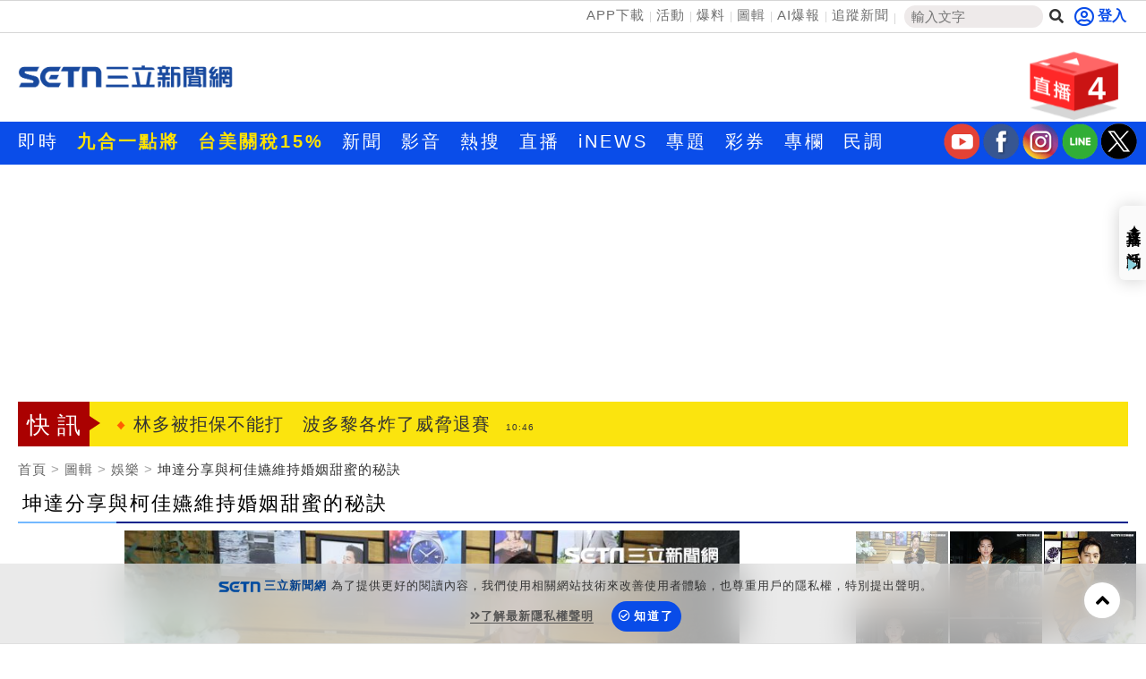

--- FILE ---
content_type: text/html; charset=utf-8
request_url: https://www.setn.com/photos.aspx?ProjectID=8659
body_size: 14340
content:


<!DOCTYPE html PUBLIC "-//W3C//DTD XHTML 1.0 Transitional//EN" "http://www.w3.org/TR/xhtml1/DTD/xhtml1-transitional.dtd">
<html xmlns="http://www.w3.org/1999/xhtml" dir="ltr" lang="zh-Hant" xmlns:og="http://opengraphprotocol.org/schema/" xmlns:fb="http://ogp.me/ns/fb#" itemtype="http://schema.org/">
<head id="Head1">
<title>
	坤達分享與柯佳嬿維持婚姻甜蜜的秘訣-3417909 | 三立新聞網
</title>
<meta name="news_keywords" itemprop="keywords" />
<meta http-equiv="X-UA-Compatible" content="IE=edge" />
<link rel="canonical" href="https://www.setn.com/photos.aspx?ProjectID=8659&amp;PhotoID=3417909" />
<meta name="description" content="坤達代言名錶並分享與柯佳嬿維持婚姻甜蜜的秘訣。（記者邱榮吉/攝影） | 坤達分享與柯佳嬿維持婚姻甜蜜的秘訣-3417909 | 三立圖輯" />
<meta name="keywords" />
<meta name="author" content="三立新聞網" />
<meta name="source" content="三立新聞網" />
<meta name="robots" content="max-image-preview:large" />
<meta property="og:title" content="坤達分享與柯佳嬿維持婚姻甜蜜的秘訣-3417909 | 三立新聞網" />
<meta property="og:description" content="坤達代言名錶並分享與柯佳嬿維持婚姻甜蜜的秘訣。（記者邱榮吉/攝影） | 坤達分享與柯佳嬿維持婚姻甜蜜的秘訣-3417909 | 三立圖輯" />
<meta property="og:url" content="https://www.setn.com/photos.aspx?ProjectID=8659&amp;PhotoID=3417909" />
<meta property="og:image" content="https://attach.setn.com/newsimages/2021/11/23/3417909-XL.jpg" />
<meta property="og:type" content="article" />
<meta name="viewport" content="width=device-width, initial-scale=1" />
<meta http-equiv="content-language" content="zh-Hant-TW" />
<meta http-equiv="Content-Type" content="text/html; charset=utf-8" />
<meta name="medium" content="news" />
<meta http-equiv="Pragma" content="no-cache" />
<meta http-equiv="cache-control" content="no-cache" />
<meta http-equiv="expires" content="0" />
<meta name="expires" content="tue, 01 Jun 2010 19:45:00 GMT" />
<meta name="expires" content="0" />
<meta property="fb:admins" content="100005669711362" />
<meta property="fb:app_id" content="1385360291698338" />
<meta name="google-site-verification" content="CC9OnQZE8MFJQ0aMO9KwKJMFyseXRZ4OnjKacPpVG9o" />
<meta name="application-name" content="三立新聞網" />
<meta property="og:site_name" name="application-name" content="三立新聞網" />
<link rel="shortcut icon" href="favicon.ico" />
<link href="https://plus.google.com/+SetnewsNet2013/posts" rel="publisher" />


    <script src="/js/CookieUtil.js" type="text/javascript"></script>


    <!-- Prebid Javascript
    <script src="//ads.rubiconproject.com/prebid/16934_prod.js" async="true"></script>-->
    <!-- Begin comScore Tag -->
    <script type="text/javascript">
        var _comscore = _comscore || [];
        _comscore.push({
            c1: "2", c2: "20617561",
            options: {
                enableFirstPartyCookie: true
            }
         });
        (function () {
            var s = document.createElement("script"), el = document.getElementsByTagName("script")[0]; s.async = true;
            s.src = (document.location.protocol == "https:" ? "https://sb" : "http://b") + ".scorecardresearch.com/cs/20617561/beacon.js";
            el.parentNode.insertBefore(s, el);
        })();
    </script>
    <!-- End comScore Tag -->
    <!-- GAID *.setn.com-->
    <script type="text/javascript">
        var setn_visitor_id = '';
        var setn_ga_id = '';
        try {
            setn_ga_id = getCookie("_ga");
            if (setn_ga_id.length > 0) {
                //setn_visitor_id 設定為 GAID For 大數據使用
                setn_visitor_id = setn_ga_id.substring(6);
            }
        }
        catch (ex) { }
    </script>
    <!-- End GAID -->
    
    <!-- 禾多推播 Tag -->
    <script type="text/javascript">
        window.AviviD = window.AviviD || { settings: {}, status: {} };
        AviviD.web_id = "setn";
        AviviD.category_id = "20180709000001";
        AviviD.tracking_platform = 'likr';
        (function (w, d, s, l, i) {
            w[l] = w[l] || [];
            w[l].push({ 'gtm.start': new Date().getTime(), event: 'gtm.js' }); var f = d.getElementsByTagName(s)[0], j = d.createElement(s), dl = l != 'dataLayer' ? '&l=' + l : ''; j.async = true; j.src = 'https://www.googletagmanager.com/gtm.js?id=' + i + dl + '&timestamp=' + new Date().getTime(); f.parentNode.insertBefore(j, f);
        })(window, document, 'script', 'dataLayer', 'GTM-W9F4QDN');
        (function (w, d, s, l, i) {
            w[l] = w[l] || [];
            w[l].push({ 'gtm.start': new Date().getTime(), event: 'gtm.js' });
            var f = d.getElementsByTagName(s)[0], j = d.createElement(s), dl = l != 'dataLayer' ? '&l=' + l : '';
            j.async = true;
            j.src = 'https://www.googletagmanager.com/gtm.js?id=' + i + dl + '&timestamp=' + new Date().getTime();
            f.parentNode.insertBefore(j, f);
        })(window, document, 'script', 'dataLayer', 'GTM-MKB8VFG');
    </script>
    <!-- End 禾多推播 Tag -->

    <script type='text/javascript'>
        var googletag = googletag || {};
        googletag.cmd = googletag.cmd || [];
        (function () {
            var gads = document.createElement('script');
            gads.async = true;
            gads.type = 'text/javascript';
            var useSSL = 'https:' == document.location.protocol;
            gads.src = (useSSL ? 'https:' : 'http:') +
                '//www.googletagservices.com/tag/js/gpt.js';
            var node = document.getElementsByTagName('script')[0];
            node.parentNode.insertBefore(gads, node);
        })();

    </script>



    <script src="https://ajax.googleapis.com/ajax/libs/jquery/3.4.1/jquery.min.js" type="text/javascript"></script>
    <script type="text/javascript" src="/js/imgLazyload.js"></script>


    <!-- appier-->
    <script type='text/javascript' src="//apn.c.appier.net/pb/0wHT9JDiP3SORJx/pb.js?haid=WtM9feNH"></script>

    <!-- Google Fonts -->
    
<link href="https://fonts.googleapis.com/css?family=Roboto+Condensed" rel="stylesheet" type="text/css" />
<link href="https://fonts.googleapis.com/css?family=Comfortaa" rel="stylesheet" />


    <!-- Bootstrap -->
    
<link href="/resources/bootstrap3.3/css/bootstrap.min.css" rel="stylesheet" />

    
    <!-- Font Awesome -->
    
<link href="https://use.fontawesome.com/releases/v5.15.4/css/all.css" rel="stylesheet" />

    
    
    <link href="/css/photocatalog?v=Z2tY6uZGz8DGFSklZmz1T7IwyRD-CmiaKloTFAnyZHo1" rel="stylesheet"/>

    
    <script type="text/javascript">
        var PhotoProjectType = "3";

    </script>
    
    <style type="text/css">
        .fullImgBox {
            position: fixed;
            display: none;
            width: 100%;
            height: 100vh;
            background: rgba(0, 0, 0, .75);
            z-index: 9999999999;
            top: 0;
            left: 0;
            align-items: center;
        }

            .fullImgBox i {
                position: absolute;
                top: 1em;
                right: 1em;
                color: #FFFFFF;
                font-size: 2em;
            }

            .fullImgBox .fullImg {
                width: 80%;
                margin: 5px auto;
                text-align: center;
            }

                .fullImgBox .fullImg img {
                    max-width: 100%;
                    max-height: 100vh;
                    width: auto;
                }

        .photoBox {
            max-height: 88vh;
            display: flex;
            align-content: stretch;
            align-items: stretch;
        }

        .photoBoxViewer {
            text-align: center;
            position: relative;
            max-height: 88vh;
        }

            .photoBoxViewer img {
                margin: auto;
                max-width: 100%;
                max-height: calc(88vh - 4.5em);
                width: auto;
            }

        .photoBoxList {
            overflow-x: hidden;
            overflow-y: auto;
        }

        .photoGrid-item {
            padding: 1px;
        }

            .photoGrid-item img {
                width: 100%;
            }


        .photoslider-area-text {
            background-color: rgba(245, 245, 245, 0.9);
            border-top: 1px solid #D4D4D4;
            border-bottom: 1px solid #D4D4D4;
            height: auto;
            font-size: 18px;
            padding: 10px 4px;
            letter-spacing: 1px;
            text-overflow: ellipsis;
            word-break: break-all;
            white-space: pre-wrap;
            width: 100%;
            text-align: center;
            box-sizing: border-box;
            color: #000;
        }

        .photoBoxViewer a {
            color: #999999;
             display: none; 
            position: absolute;
            top: 50%;
            transform: translate(0, -50%);
            border-radius: 5px;
            text-align: center;
            vertical-align: central;
            opacity: 0.5;
            font-size: 3.5em;
        }

        .photoBoxViewer .ad-gallery-next {
            right: 5px;
        }

        .photoBoxViewer .ad-gallery-prev {
            left: 5px;
        }


        .photoBoxList::-webkit-scrollbar-track {
            background-color: #F5F5F5;
        }

        .photoBoxList::-webkit-scrollbar {
            width: 10px;
            height: 3px;
            background-color: #F5F5F5;
        }

        .photoBoxList::-webkit-scrollbar-thumb {
            height: 3px;
            background-color: #cccccc;
        }

        @media (max-width: 768px) {

            .photoBoxList {
                max-height: 300px;
                height: auto;
            }
        }
    </style>



        
<link href="/css/animate.css" rel="stylesheet" />
<link href="/css/keyclock.css" rel="stylesheet" />



    <!-- Google Tag Manager -->
    <script type="text/javascript">(function (w, d, s, l, i) {
            w[l] = w[l] || []; w[l].push({
                'gtm.start':
                    new Date().getTime(), event: 'gtm.js'
            }); var f = d.getElementsByTagName(s)[0],
                j = d.createElement(s), dl = l != 'dataLayer' ? '&l=' + l : ''; j.async = true; j.src =
                    'https://www.googletagmanager.com/gtm.js?id=' + i + dl; f.parentNode.insertBefore(j, f);
        })(window, document, 'script', 'dataLayer', 'GTM-NZ3723M');</script>
    <!-- End Google Tag Manager -->

    <style type="text/css">
        img.lazy:not(.transparent) {
            background: url(https://attach.setn.com/newsimages/Default/Working-XL.jpg);
            background-size: cover;
            background-position: center;
        }
    </style>

    <script type='text/javascript'>
        var tagtoo_advertiser_id = 2851;
        var tagtoo_ga = document.createElement('script');
        tagtoo_ga.type = 'text/javascript';
        tagtoo_ga.async = true;
        tagtoo_ga.src = '//ad.tagtoo.co/media/ad/track.js';
        var tagtoo_s = document.getElementsByTagName('script')[0];
        tagtoo_s.parentNode.insertBefore(tagtoo_ga, tagtoo_s);
    </script>

    


</head>
<body>
    <!-- Google Tag Manager (noscript) -->
    <noscript>
        <iframe src="https://www.googletagmanager.com/ns.html?id=GTM-NZ3723M"
            height="0" width="0" style="display: none; visibility: hidden"></iframe>
    </noscript>
    <!-- End Google Tag Manager (noscript) -->
    <div id="fb-root"></div>


    

    <div class="heder-area-ad">
        <div class="container">

            
            <div id="HeaderAD" class="hidden-print">
                
                <div class="curtain curtain-left">
                    <div id="gad_curtain_L"></div>
                </div>
                
                <div class="curtain curtain-right">
                    <div id="gad_curtain_R"></div>
                </div>
                
            </div>
            
        </div>
    </div>


    

<!--new header-->
<div class="web-allarea hidden-print">
    <div class="header-area">


        <div class="container">
            <div class="row">
                <div class="col-md-12 headerTopLay">
                    <div class="header-right">
                        <ul>
                            <li><a href="https://acts.setn.com/event/2024newsapp/" target="_blank">APP下載</a></li><li><a href="https://www.setn.com/activity.aspx?utm_medium=menu&utm_campaign=activity" target="_blank">活動</a></li><li><a href="https://www.setn.com/TellMe.aspx?dtype=1" target="_blank">爆料</a></li><li><a href="https://www.setn.com/photocatalog.aspx" target="_blank">圖輯</a></li><li><a href="https://idata.setn.com/?utm_source=setn.com&utm_medium=idata&utm_campaign=idata" target="_blank">AI爆報</a></li><li><a href="https://news.google.com/publications/CAAqBwgKMJ-39Aow8Z6gAw?hl=zh-TW&gl=TW&ceid=TW%3Azh-Hant" target="_blank">追蹤新聞</a></li>
                            <li class="search-area">
                                <input id="keyword" name="textfield" type="text" autocomplete="off" placeholder="輸入文字" size="15" /><button id="btnSearch" onclick="HeadSearch();" class="social-button search" aria-label="搜尋"><i class="fas fa-search"></i></button>
                            </li>

                        </ul>
                    </div>
                    <div class="header-left">
                        
                                <div id="user-login" class="loginBox loginBox-lay-inline" data-placement="bottom">
                             

                            <div class="hidden">
                                <iframe src="https://oauth.setn.com/auth/realms/SETGroup/loginstatus/login-check-iframe.html" id="myframe" style="display: none;"></iframe>
                            </div>
                        </div>

                        

                        
                    </div>
                </div>
            </div>
        </div>
    </div>
    <!-- End header area -->
    


    <header id="header" class="top-branding-area" style="background-color:#ffffff;">
        <div class="container">
            <div class="row">
                <div class="col-sm-4">
                    <div class="logo">
                        <a href="/">
                            <img src="https://attach.setn.com/images/2024LOGO_600x245_B.png" alt="SET三立新聞網" width="242" height="99"></a>
                    </div>
                </div>
                <div class="col-sm-5 hidden-print">
                    <div class="top-ad01">
                        
                        <!--Header區域 480x100-->
                        
                    </div>
                </div>
                <!--Live 區域 -->
                <div class="col-sm-3 hidden-print">
                    <div class="header-top-right">
                        <div class="dropdown">
                            <a class="dropdown-toggle" data-toggle="dropdown" href="#">
                                <div class="header-live-area floating img-ratio-120x83">
                                    <div class="header-live-word">4</div>
                                    <img src="/images/onair-2.png"  width="120" height="83" alt="">
                                </div>
                            </a>
                            <ul class="dropdown-menu bounceIn">
                                
                                <li><a href="https://live.setn.com/Live/4397" target="_blank"><span class="glyphicon glyphicon-play-circle pull-left"></span>卸立委投入選戰黃國昌競總開幕</a></li>
                                <li class="divider"></li>
                                
                                <li><a href="https://acts.setn.com/event/ilottery/" target="_blank"><span class="glyphicon glyphicon-play-circle pull-left"></span>台灣彩券開獎直播中</a></li>
                                <li class="divider"></li>
                                
                                <li><a href="https://live.setn.com/Live/691" target="_blank"><span class="glyphicon glyphicon-play-circle pull-left"></span>三立iNEWS新聞台線上直播</a></li>
                                <li class="divider"></li>
                                
                                <li><a href="https://live.setn.com/Live/358" target="_blank"><span class="glyphicon glyphicon-play-circle pull-left"></span>LIVE三立+24小時直播</a></li>
                                <li class="divider"></li>
                                
                            </ul>
                        </div>
                    </div>

                </div>
            </div>
        </div>
    </header>
    <!-- End site branding area -->
    <!-- top nav bar-->
    
<div class="mainmenu-area hidden-print" id="mainMenu">
    <div class="container">
        <div class="row">
            
            
                <!--Top nav left-->
                <div class="nav navbar-nav" id="menuNav">
                    <ul class="MenuList">
                        
                        <li class="mainMenu" data-id="204">
                            <a href="/viewall.aspx"   >即時</a>
                            

                        </li>
                        
                        <li class="mainMenu" data-id="924">
                            <a href="https://www.setn.com/project.aspx?ProjectID=10712"  style="color: #ffe200; font-weight: bold;" >九合一點將</a>
                            

                        </li>
                        
                        <li class="mainMenu" data-id="912">
                            <a href="https://www.setn.com/Klist.aspx?ProjectID=9446"  style="color: #ffe200; font-weight: bold;" >台美關稅15%</a>
                            

                        </li>
                        
                        <li class="mainMenu" data-id="207">
                            <a href="/"   >新聞</a>
                            
                            <div class="top-second-nav">
                                <div class="top-second-nav-out">
                                        <ul class="MenuList container subMenu">
                                        
                                            <li class="subMenuItem" data-mainid="207"><a class="smoothScroll"  href="https://www.setn.com/viewall.aspx?pagegroupid=0&utm_source=setn.com&utm_medium=menu&utm_campaign=hotnews" >熱門</a></li>
                                            
                                            <li class="subMenuItem" data-mainid="207"><a class="smoothScroll"  href="/catalog.aspx?pagegroupid=6" >政治</a></li>
                                            
                                            <li class="subMenuItem" data-mainid="207"><a class="smoothScroll"  href="/catalog.aspx?pagegroupid=41" >社會</a></li>
                                            
                                            <li class="subMenuItem" data-mainid="207"><a class="smoothScroll"  href="https://star.setn.com" >娛樂</a></li>
                                            
                                            <li class="subMenuItem" data-mainid="207"><a class="smoothScroll"  href="/catalog.aspx?pagegroupid=4" >生活</a></li>
                                            
                                            <li class="subMenuItem" data-mainid="207"><a class="smoothScroll"  href="https://odd.setn.com/viewall/" >新奇</a></li>
                                            
                                            <li class="subMenuItem" data-mainid="207"><a class="smoothScroll"  href="https://health.setn.com/" >健康</a></li>
                                            
                                            <li class="subMenuItem" data-mainid="207"><a class="smoothScroll"  href="/catalog.aspx?pagegroupid=5" >國際</a></li>
                                            
                                            <li class="subMenuItem" data-mainid="207"><a class="smoothScroll"  href="/catalog.aspx?pagegroupid=68" >兩岸</a></li>
                                            
                                            <li class="subMenuItem" data-mainid="207"><a class="smoothScroll"  href="/sports.aspx" >運動</a></li>
                                            
                                            <li class="subMenuItem" data-mainid="207"><a class="smoothScroll"  href="/catalog.aspx?pagegroupid=2" >財經</a></li>
                                            
                                            <li class="subMenuItem" data-mainid="207"><a class="smoothScroll"  href="https://fuhouse.setn.com" >房產</a></li>
                                            
                                            <li class="subMenuItem" data-mainid="207"><a class="smoothScroll"  href="/catalog.aspx?pagegroupid=50" >旅遊</a></li>
                                            
                                            <li class="subMenuItem" data-mainid="207"><a class="smoothScroll"  href="/catalog.aspx?pagegroupid=7" >科技</a></li>
                                            
                                            <li class="subMenuItem" data-mainid="207"><a class="smoothScroll"  href="/catalog.aspx?pagegroupid=12" >汽車</a></li>
                                            
                                            <li class="subMenuItem" data-mainid="207"><a class="smoothScroll"  href="https://esport.setn.com?utm_source=setn.com&utm_medium=esport&utm_campaign=esport" target="_blank">遊戲</a></li>
                                            
                                            <li class="subMenuItem" data-mainid="207"><a class="smoothScroll"  href="https://www.setn.com/project.aspx?projectid=9909" >ESG</a></li>
                                            
                                        </ul>
                                </div>
                            </div>
                            

                        </li>
                        
                        <li class="mainMenu" data-id="205">
                            <a href="/videos.aspx"   >影音</a>
                            
                            <div class="top-second-nav">
                                <div class="top-second-nav-out">
                                        <ul class="MenuList container subMenu">
                                        
                                            <li class="subMenuItem" data-mainid="205"><a class="smoothScroll"  href="/videos.aspx" >總覽</a></li>
                                            
                                            <li class="subMenuItem" data-mainid="205"><a class="smoothScroll"  href="/videonews.aspx?listgroupname=politics" >政論</a></li>
                                            
                                            <li class="subMenuItem" data-mainid="205"><a class="smoothScroll"  href="/videonews.aspx?listgroupname=newsprog" >節目</a></li>
                                            
                                        </ul>
                                </div>
                            </div>
                            

                        </li>
                        
                        <li class="mainMenu" data-id="703">
                            <a href="/topic"   >熱搜</a>
                            

                        </li>
                        
                        <li class="mainMenu" data-id="220">
                            <a href="//live.setn.com/" target="_blank"  >直播</a>
                            

                        </li>
                        
                        <li class="mainMenu" data-id="889">
                            <a href="https://inews.setn.com/" target="_blank"  >iNEWS</a>
                            

                        </li>
                        
                        <li class="mainMenu" data-id="217">
                            <a href="/plist.aspx?pagegroupid=1&pagetype=6"   >專題</a>
                            
                            <div class="top-second-nav">
                                <div class="top-second-nav-out">
                                        <ul class="MenuList container subMenu">
                                        
                                            <li class="subMenuItem" data-mainid="217"><a class="smoothScroll"  href="/Plist.aspx" >總覽</a></li>
                                            
                                            <li class="subMenuItem" data-mainid="217"><a class="smoothScroll"  href="/Plist.aspx?PageGroupID=53" >特企</a></li>
                                            
                                            <li class="subMenuItem" data-mainid="217"><a class="smoothScroll"  href="/Plist.aspx?ptype=1" >專頁</a></li>
                                            
                                            <li class="subMenuItem" data-mainid="217"><a class="smoothScroll"  href="/plist.aspx?ptype=3" >大事件</a></li>
                                            
                                        </ul>
                                </div>
                            </div>
                            

                        </li>
                        
                        <li class="mainMenu" data-id="845">
                            <a href="https://acts.setn.com/event/ilottery/" target="_blank"  >彩券</a>
                            

                        </li>
                        
                        <li class="mainMenu" data-id="218">
                            <a href="https://www.setn.com/column/"   >專欄</a>
                            

                        </li>
                        
                        <li class="mainMenu" data-id="219">
                            <a href="/votelist.aspx"   >民調</a>
                            

                        </li>
                        
                    </ul>
                </div>

                <ul class="social-media-icon" style="float: right; padding-top:2px">
                    <li>
                        <a href="https://bit.ly/2Vpm8YA" target="_blank" aria-label="三立新聞youtube"><i class="youtube"></i></a>
                    </li>
                    <li>
                        <a href="https://bit.ly/3ardjBG" target="_blank" aria-label="三立新聞fb"><i class="fb"></i></a>
                    </li>
                    <li>
                        <a href="https://bit.ly/2SLNPLF" target="_blank" aria-label="三立新聞ig"><i class="ig"></i></a>
                    </li>
                    <li>
                        <a href="https://line.me/ti/p/%40setn" target="_blank" aria-label="三立新聞line"><i class="line"></i></a>
                    </li>
                    <li>
                        <a href="http://bit.ly/2SvzPFp" target="_blank" aria-label="三立新聞twitter"><i class="twitter"></i></a>
                    </li>
                </ul>
        </div>
    </div>
</div>
<div class="menuH"></div>

    <!--new header end-->

    
    


</div>
<script>
    $(document).ready(function () {
        $("#keyword")
            .keyup(function (e) {
                if ($(this).is(":focus")) {
                    var code = e.keyCode || e.which;
                    if (code == 13) {
                        HeadSearch();
                        return false;
                    }
                }

                try {
                    searchAutoComplete('keyword', 2, 2, null, false, HeadSearch);
                }
                catch (e) {
                }
            })
            .focus(function () {
                try {
                    searchAutoComplete('keyword', 2, 2, null, false, HeadSearch);
                }
                catch (e) {
                }
            });


        
    });

    function HeadSearch() {
        //window.location.href = "search.aspx?q=" + $("#keyword").val() + "&r=0";
        window.location.href = "search.aspx?kw=" + $("#keyword").val() + "&r=0";
        return false;
    }
</script>



    <form method="post" action="./photos.aspx?ProjectID=8659" id="aspnetForm">
<input type="hidden" name="__VIEWSTATE" id="__VIEWSTATE" value="W507qgs2u/DGlME37d6lo9noMV6IZoux6g5ikNqBVnZ7brrUAB96FU7P75FXkqsgi156ZZWe9jNTrZtzfh4YEwX1HA2+Roob3byTFBlFTzg=" />

<input type="hidden" name="__VIEWSTATEGENERATOR" id="__VIEWSTATEGENERATOR" value="2A5B0204" />
        <div class="container-fluid maintop-area hidden-print">
            <div class="container">

                
                <div class="row">
                    <div class="col-md-12">
                        <div class="text-center">
                            
                            

<div id="bar_ad" class="meta_ad">
    <div id="divBanner"></div>
</div>



<script type="text/javascript">

    $(document).ready(function () {
    var custTagIdUrl = "";
        try {
            if (customtagid != null && customtagid != "") {
                custTagIdUrl = "?customtagid=" + customtagid;
            }
        }
        catch (ex) {
        }

        var para = [{ plate: '/21685920852/setn_masthead_all', size: [[970, 250]], id: 'div-gpt-ad-divBanner-0', area: 'divBanner', marginTop: 0 }];
        GetFlowAD("https://ad.setn.com/Ads/AdIsShow/SETN/top_header_setn" + custTagIdUrl, para, "divBanner");

    });
</script>


                            
                            
                        </div>
                    </div>
                </div>
                
                
                <div class="row">
                    

<div class="col-md-12 col-sm-12">
    <div class="news-flash-area">
        <div class="breaking_news">快訊</div>
        <div class="news-flash-list">
            <div id="owl-news-flash" class="owl-carousel owl-theme">
                
                <div class="item">
                    <a href="/News.aspx?NewsID=1789355"  pl='新聞快訊'>「睡眠這時數」是長壽門檻！少一點都短命
                        <time class="news-flash-date">10:47</time></a>
                </div>
                
                <div class="item">
                    <a href="/News.aspx?NewsID=1789337"  pl='新聞快訊'>林多被拒保不能打　波多黎各炸了威脅退賽
                        <time class="news-flash-date">10:46</time></a>
                </div>
                
                <div class="item">
                    <a href="/News.aspx?NewsID=1789349"  pl='新聞快訊'>2月交通新制高鐵增直達、計程車春節加成
                        <time class="news-flash-date">10:45</time></a>
                </div>
                
                <div class="item">
                    <a href="/News.aspx?NewsID=1789354"  pl='新聞快訊'>血糖數值漂亮沒用！腸胃5症狀=糖尿病警訊
                        <time class="news-flash-date">10:44</time></a>
                </div>
                
                <div class="item">
                    <a href="/News.aspx?NewsID=1789335"  pl='新聞快訊'>基隆美女議員未登記初選！民進黨部了解中
                        <time class="news-flash-date">10:39</time></a>
                </div>
                
                <div class="item">
                    <a href="/News.aspx?NewsID=1789326"  pl='新聞快訊'>北市吳興街公寓大火　警消初判舊電線走火
                        <time class="news-flash-date">10:35</time></a>
                </div>
                
                <div class="item">
                    <a href="/News.aspx?NewsID=1789351"  pl='新聞快訊'>爆漢他病毒死亡案例　藍議員急喊話蔣萬安
                        <time class="news-flash-date">10:30</time></a>
                </div>
                
                <div class="item">
                    <a href="/News.aspx?NewsID=1789308"  pl='新聞快訊'>逆向撞挽手夫妻…浴血咒：死也要索你命！
                        <time class="news-flash-date">10:29</time></a>
                </div>
                
                <div class="item">
                    <a href="/News.aspx?NewsID=1789332"  pl='新聞快訊'>相隔18個月控性侵！靠這首歌復仇成功
                        <time class="news-flash-date">10:28</time></a>
                </div>
                
                <div class="item">
                    <a href="/News.aspx?NewsID=1789350"  pl='新聞快訊'>不甩未棄中國籍爭議！李貞秀現身挺黃國昌
                        <time class="news-flash-date">10:25</time></a>
                </div>
                
                <div class="item">
                    <a href="/News.aspx?NewsID=1789348"  pl='新聞快訊'>痛失大S將滿一年！S媽久違露笑容現況曝光
                        <time class="news-flash-date">10:25</time></a>
                </div>
                
                <div class="item">
                    <a href="/News.aspx?NewsID=1789340"  pl='新聞快訊'>陳漢典親哥消失多年　被嘻小瓜拍下網震驚
                        <time class="news-flash-date">10:25</time></a>
                </div>
                
                <div class="item">
                    <a href="/News.aspx?NewsID=1789344"  pl='新聞快訊'>光復南路大樓惡火　蜂農拜訪女友同葬火窟
                        <time class="news-flash-date">10:24</time></a>
                </div>
                
                <div class="item">
                    <a href="/News.aspx?NewsID=1789345"  pl='新聞快訊'>吳怡霈主持股王尾牙　一看台下這場面驚呆
                        <time class="news-flash-date">10:21</time></a>
                </div>
                
                <div class="item">
                    <a href="/News.aspx?NewsID=1789346"  pl='新聞快訊'>他搭手扶梯求靠左讓道！遭酸1句話爆衝突
                        <time class="news-flash-date">10:20</time></a>
                </div>
                
                <div class="item">
                    <a href="/News.aspx?NewsID=1789343"  pl='新聞快訊'>韓團剛離開台灣就出事　他突在舞台上暈倒
                        <time class="news-flash-date">10:20</time></a>
                </div>
                
                <div class="item">
                    <a href="/News.aspx?NewsID=1789339"  pl='新聞快訊'>上週消失和平場館原因找到　勇士3Q哥倫特
                        <time class="news-flash-date">10:20</time></a>
                </div>
                
                <div class="item">
                    <a href="/News.aspx?NewsID=1789334"  pl='新聞快訊'>謠言大破解！關於軍購我們都必須知道的事
                        <time class="news-flash-date">10:15</time></a>
                </div>
                
                <div class="item">
                    <a href="/News.aspx?NewsID=1789341"  pl='新聞快訊'>加熱菸新制2/1上路　搞錯1事最重罰500萬
                        <time class="news-flash-date">10:15</time></a>
                </div>
                
                <div class="item">
                    <a href="/News.aspx?NewsID=1789325"  pl='新聞快訊'>勤跑健身房、嚴控飲食 他「1行為」害短命
                        <time class="news-flash-date">10:11</time></a>
                </div>
                
                <div class="item">
                    <a href="https://acts.setn.com/event/ilottery/"  pl='新聞快訊'>台灣彩券開獎直播中
                        <time class="news-flash-date">20:31</time></a>
                </div>
                
                <div class="item">
                    <a href="https://live.setn.com/Live/4397"  pl='新聞快訊'>卸立委投入選戰黃國昌競總開幕
                        <time class="news-flash-date">09:30</time></a>
                </div>
                
                <div class="item">
                    <a href="/News.aspx?NewsID=1788851"  pl='新聞快訊'>「星城Online x戲說台灣」單元劇引爆話題
                        <time class="news-flash-date">12:00</time></a>
                </div>
                
                <div class="item">
                    <a href="/News.aspx?NewsID=1788537"  pl='新聞快訊'>尿布不斷貨　酷澎火箭速配最快隔天到
                        <time class="news-flash-date">13:00</time></a>
                </div>
                
                <div class="item">
                    <a href="/News.aspx?NewsID=1788553"  pl='新聞快訊'>「2026新北ACGE產業學院」專業培訓啟動
                        <time class="news-flash-date">12:30</time></a>
                </div>
                
                <div class="item">
                    <a href="/News.aspx?NewsID=1788560"  pl='新聞快訊'>大掃除神隊友！一噴除垢　晶亮好省力
                        <time class="news-flash-date">12:00</time></a>
                </div>
                
            </div>
        </div>
    </div>
</div>



                </div>
            </div>
        </div>

        

        

    <div class="fullImgBox">
        <i id="closeImgBox" class="fas fa-times"></i>
        <div class="fullImg"></div>
    </div>


    

<script type="text/javascript">
//<![CDATA[
var pg = {  ID : 8, Name :'娛樂' };//]]>
</script>
</form>



    
    

    <div id="idPhoto" class="container-fluid maintop-area">
        <div class="container">
            <ol class="breadcrumb">
                <li><a href="/">首頁</a> </li>
                <li><a href="/photocatalog.aspx">圖輯</a></li>
                
                <li><a href="/photocatalog.aspx?ProjectType=3">娛樂</a></li>
                
                <li>坤達分享與柯佳嬿維持婚姻甜蜜的秘訣</li>
            </ol>
        </div>
    </div>

    <!--最新影音區域-->
    <!--下方左右兩側新聞區域-->
    <div class="container">
        <div class="news-title-area news-title-area_full">
            <div class="news-title">坤達分享與柯佳嬿維持婚姻甜蜜的秘訣</div>
        </div>

        
        <div class="row photoBox">
            <div class="col-sm-12 col-md-9 photoBoxViewer">
                <img id="photoView" data-src="https://attach.setn.com/newsimages/2021/11/23/3417909-PH.jpg" alt="坤達代言名錶並分享與柯佳嬿維持婚姻甜蜜的秘訣。（記者邱榮吉/攝影）" data-lsrc="https://attach.setn.com/newsimages/2021/11/23/3417909-SOURCE.jpg">
                <div class="photoslider-area-text">(<span id="photoIndex">1</span>/11)坤達代言名錶並分享與柯佳嬿維持婚姻甜蜜的秘訣。（記者邱榮吉/攝影）</div>
                <a class="gt ad-gallery-prev" pa="圖輯" pl="圖輯顯示" href="#"><i class="fas fa-chevron-circle-left"></i></a>
                <a class="gt ad-gallery-next" pa="圖輯" pl="圖輯顯示" href="#"><i class="fa fa-chevron-circle-right"></i></a>
            </div>

            <div class="col-sm-12 col-md-3 photoBoxList">
                <div class="row photoGrid">
                    
                    <div class="col-sm-2 col-md-4 photoGrid-item" data-photoid="3417909">
                        <a href="?ProjectID=8659&PhotoID=3417909#idPhoto">
                            <img src="https://attach.setn.com/newsimages/2021/11/23/3417909-S.jpg" alt="坤達代言名錶並分享與柯佳嬿維持婚姻甜蜜的秘訣。（記者邱榮吉/攝影）"></a>
                    </div>
                    
                    <div class="col-sm-2 col-md-4 photoGrid-item" data-photoid="3417910">
                        <a href="?ProjectID=8659&PhotoID=3417910#idPhoto">
                            <img src="https://attach.setn.com/newsimages/2021/11/23/3417910-S.jpg" alt="坤達代言名錶並分享與柯佳嬿維持婚姻甜蜜的秘訣。（記者邱榮吉/攝影）"></a>
                    </div>
                    
                    <div class="col-sm-2 col-md-4 photoGrid-item" data-photoid="3417912">
                        <a href="?ProjectID=8659&PhotoID=3417912#idPhoto">
                            <img src="https://attach.setn.com/newsimages/2021/11/23/3417912-S.jpg" alt="坤達代言名錶並分享與柯佳嬿維持婚姻甜蜜的秘訣。（記者邱榮吉/攝影）"></a>
                    </div>
                    
                    <div class="col-sm-2 col-md-4 photoGrid-item" data-photoid="3417915">
                        <a href="?ProjectID=8659&PhotoID=3417915#idPhoto">
                            <img src="https://attach.setn.com/newsimages/2021/11/23/3417915-S.jpg" alt="坤達代言名錶並分享與柯佳嬿維持婚姻甜蜜的秘訣。（記者邱榮吉/攝影）"></a>
                    </div>
                    
                    <div class="col-sm-2 col-md-4 photoGrid-item" data-photoid="3417918">
                        <a href="?ProjectID=8659&PhotoID=3417918#idPhoto">
                            <img src="https://attach.setn.com/newsimages/2021/11/23/3417918-S.jpg" alt="坤達代言名錶並分享與柯佳嬿維持婚姻甜蜜的秘訣。（記者邱榮吉/攝影）"></a>
                    </div>
                    
                    <div class="col-sm-2 col-md-4 photoGrid-item" data-photoid="3417919">
                        <a href="?ProjectID=8659&PhotoID=3417919#idPhoto">
                            <img src="https://attach.setn.com/newsimages/2021/11/23/3417919-S.jpg" alt="坤達代言名錶並分享與柯佳嬿維持婚姻甜蜜的秘訣。（記者邱榮吉/攝影）"></a>
                    </div>
                    
                    <div class="col-sm-2 col-md-4 photoGrid-item" data-photoid="3417921">
                        <a href="?ProjectID=8659&PhotoID=3417921#idPhoto">
                            <img src="https://attach.setn.com/newsimages/2021/11/23/3417921-S.jpg" alt="坤達代言名錶並分享與柯佳嬿維持婚姻甜蜜的秘訣。（記者邱榮吉/攝影）"></a>
                    </div>
                    
                    <div class="col-sm-2 col-md-4 photoGrid-item" data-photoid="3417922">
                        <a href="?ProjectID=8659&PhotoID=3417922#idPhoto">
                            <img src="https://attach.setn.com/newsimages/2021/11/23/3417922-S.jpg" alt="坤達代言名錶並分享與柯佳嬿維持婚姻甜蜜的秘訣。（記者邱榮吉/攝影）"></a>
                    </div>
                    
                    <div class="col-sm-2 col-md-4 photoGrid-item" data-photoid="3417923">
                        <a href="?ProjectID=8659&PhotoID=3417923#idPhoto">
                            <img src="https://attach.setn.com/newsimages/2021/11/23/3417923-S.jpg" alt="坤達代言名錶並分享與柯佳嬿維持婚姻甜蜜的秘訣。（記者邱榮吉/攝影）"></a>
                    </div>
                    
                    <div class="col-sm-2 col-md-4 photoGrid-item" data-photoid="3417926">
                        <a href="?ProjectID=8659&PhotoID=3417926#idPhoto">
                            <img src="https://attach.setn.com/newsimages/2021/11/23/3417926-S.jpg" alt="坤達代言名錶並分享與柯佳嬿維持婚姻甜蜜的秘訣。（記者邱榮吉/攝影）"></a>
                    </div>
                    
                    <div class="col-sm-2 col-md-4 photoGrid-item" data-photoid="3417927">
                        <a href="?ProjectID=8659&PhotoID=3417927#idPhoto">
                            <img src="https://attach.setn.com/newsimages/2021/11/23/3417927-S.jpg" alt="坤達代言名錶並分享與柯佳嬿維持婚姻甜蜜的秘訣。（記者邱榮吉/攝影）"></a>
                    </div>
                    
                </div>
            </div>
        </div>
        


        <div class="row">
            <!--上方右側-->
            <div class="col-sm-12">
                <div class="news-title-area-4">
                    <div class="news-title-4">圖輯推薦</div>
                </div>
            </div>
            
            <div class="col-md-3 col-sm-6">
                <div class="newsimg-area-item-3 ">
                    <a href="photos.aspx?ProjectID=10738">
                        <div class="image-container">
                            <img class="lazy" src="https://attach.setn.com/newsimages/Default/Working-XL.jpg" data-src="https://attach.setn.com/newsimages/2025/12/25/5397080-XL.jpg" alt="羅志祥30周年演唱會（圖／記者鄭孟晃攝影）">
                        </div>
                        <div class="newsimg-area-text-3">羅志祥30周年演唱會</div>
                    </a>
                </div>
            </div>
            
            <div class="col-md-3 col-sm-6">
                <div class="newsimg-area-item-3 ">
                    <a href="photos.aspx?ProjectID=10737">
                        <div class="image-container">
                            <img class="lazy" src="https://attach.setn.com/newsimages/Default/Working-XL.jpg" data-src="https://attach.setn.com/newsimages/2025/12/25/5397053-XL.jpg" alt="凱琳專訪（圖／記者鄭孟晃攝影）">
                        </div>
                        <div class="newsimg-area-text-3">凱琳專訪</div>
                    </a>
                </div>
            </div>
            
            <div class="col-md-3 col-sm-6">
                <div class="newsimg-area-item-3 ">
                    <a href="photos.aspx?ProjectID=10736">
                        <div class="image-container">
                            <img class="lazy" src="https://attach.setn.com/newsimages/Default/Working-XL.jpg" data-src="https://attach.setn.com/newsimages/2025/12/25/5397035-XL.jpg" alt="黃鐙輝、吳念軒、黃騰浩專訪（圖／記者鄭孟晃攝影）">
                        </div>
                        <div class="newsimg-area-text-3">黃鐙輝、吳念軒、黃騰浩專訪</div>
                    </a>
                </div>
            </div>
            
            <div class="col-md-3 col-sm-6">
                <div class="newsimg-area-item-3 ">
                    <a href="photos.aspx?ProjectID=10721">
                        <div class="image-container">
                            <img class="lazy" src="https://attach.setn.com/newsimages/Default/Working-XL.jpg" data-src="https://attach.setn.com/newsimages/2025/11/23/5356906-XL.jpg" alt="第62屆金馬獎得獎後台。（圖／記者鄭孟晃、趙于瑩攝影）">
                        </div>
                        <div class="newsimg-area-text-3">第62屆金馬獎得獎後台</div>
                    </a>
                </div>
            </div>
            
            <div class="col-md-3 col-sm-6">
                <div class="newsimg-area-item-3 ">
                    <a href="photos.aspx?ProjectID=10720">
                        <div class="image-container">
                            <img class="lazy" src="https://attach.setn.com/newsimages/Default/Working-XL.jpg" data-src="https://attach.setn.com/newsimages/2025/11/23/5356768-XL.jpg" alt="第62屆金馬獎紅毯。（圖／記者鄭孟晃、趙于瑩攝影）">
                        </div>
                        <div class="newsimg-area-text-3">第62屆金馬獎紅毯</div>
                    </a>
                </div>
            </div>
            
            <div class="col-md-3 col-sm-6">
                <div class="newsimg-area-item-3 ">
                    <a href="photos.aspx?ProjectID=10684">
                        <div class="image-container">
                            <img class="lazy" src="https://attach.setn.com/newsimages/Default/Working-XL.jpg" data-src="https://attach.setn.com/newsimages/2025/08/25/5242527-XL.jpg" alt="劉書宏接受《三立新聞網》專訪（圖／記者趙于瑩攝影）">
                        </div>
                        <div class="newsimg-area-text-3">劉書宏專訪</div>
                    </a>
                </div>
            </div>
            
            <div class="col-md-3 col-sm-6">
                <div class="newsimg-area-item-3 ">
                    <a href="photos.aspx?ProjectID=10683">
                        <div class="image-container">
                            <img class="lazy" src="https://attach.setn.com/newsimages/Default/Working-XL.jpg" data-src="https://attach.setn.com/newsimages/2025/08/25/5242503-XL.jpg" alt="陳孝萱接受《三立新聞網》專訪。（圖／記者趙于瑩攝影）">
                        </div>
                        <div class="newsimg-area-text-3">袁澧林、陳孝萱專訪</div>
                    </a>
                </div>
            </div>
            
            <div class="col-md-3 col-sm-6">
                <div class="newsimg-area-item-3 ">
                    <a href="photos.aspx?ProjectID=10662">
                        <div class="image-container">
                            <img class="lazy" src="https://attach.setn.com/newsimages/Default/Working-XL.jpg" data-src="https://attach.setn.com/newsimages/2025/06/30/5171477-XL.jpg" alt="第36屆金曲獎星光大道。（圖／記者鄭孟晃、趙于瑩攝影）">
                        </div>
                        <div class="newsimg-area-text-3">第36屆金曲獎星光大道</div>
                    </a>
                </div>
            </div>
            
        </div>
    </div>



    <script type="text/javascript">
        var EnableADsBySite = [{"Site":"0","EnableADs":"true"},{"Site":"1","EnableADs":"true"},{"Site":"2","EnableADs":"true"}];
    </script>

    
    
    <div class="rightFloat hidden-print">
        <div class="rightFloatContent">
            
<div class="rides-cs">
    <div class="floatL">
        <div class="onlineA">直播✦活動</div>
        <div class="arrowBlock" style="width: 100%; text-align: center; margin-top: 10px;"><span class="arrow"></span></div>
    </div>
    <div id="divFloatToolsView" class="floatR" style="display: none;">
        
        
        <div class="imageRotation">
            <div class="imageBox">
                <div id="owl-Float" class="FloatBanner owl-carousel  owl-theme">

                    
                    <div class="item img-ratio-140x270" style="height: 290px;">
                        <a class="gt" pa="全網" pl="浮水印-上" lb="卸立委投入選戰黃國昌競總開幕" href="https://live.setn.com/Live/4397" target='_blank'>
                            <img class="owl-lazy" data-src="https://attach.setn.com/images/20260201_4397_140x270.jpg" width="140" height="270" alt="卸立委投入選戰黃國昌競總開幕" /></a>
                    </div>
                    
                    <div class="item img-ratio-140x270" style="height: 290px;">
                        <a class="gt" pa="全網" pl="浮水印-上" lb="《上山吧！台灣隊》人生幹大事" href="https://www.youtube.com/watch?v=2HG6aL31-ho" target='_blank'>
                            <img class="owl-lazy" data-src="https://attach.setn.com/images/20251126_team taiwan_140x270.png" width="140" height="270" alt="《上山吧！台灣隊》人生幹大事" /></a>
                    </div>
                    
                    <div class="item img-ratio-140x270" style="height: 290px;">
                        <a class="gt" pa="全網" pl="浮水印-上" lb="台灣彩券開獎直播中" href="https://acts.setn.com/event/ilottery/" target='_blank'>
                            <img class="owl-lazy" data-src="https://attach.setn.com/images/20231229205159_lotto_140x270.png" width="140" height="270" alt="台灣彩券開獎直播中" /></a>
                    </div>
                    
                </div>
            </div>
        </div>


        
        <div class="imageRotation">
            <div class="imageBox">
                <div id="owl-Float2" class="FloatBanner owl-carousel  owl-theme">
                    
                    <div class="item img-ratio-140x135">
                        <a class="gt" pa="全網" pl="浮水印-下" lb="LIVE三立+24小時直播" href="https://live.setn.com/Live/358" target='_blank' >
                            <img class="owl-lazy" data-src=" https://attach.setn.com/images/SETN_LIVE_24HR.jpg" width="140" height="135" alt="LIVE三立+24小時直播" /></a>
                    </div>
                    
                    <div class="item img-ratio-140x135">
                        <a class="gt" pa="全網" pl="浮水印-下" lb="追蹤新聞網Google新聞" href="https://news.google.com/publications/CAAqBwgKMJ-39Aow8Z6gAw/sections/CAQqEAgAKgcICjCft_QKMPGeoAMw48aqBg?hl=zh-TW&gl=TW&ceid=TW%3Azh-Hant" target='_blank' >
                            <img class="owl-lazy" data-src="https://attach.setn.com/images/google news-setn3_140x135.gif" width="140" height="135" alt="追蹤新聞網Google新聞" /></a>
                    </div>
                    
                    <div class="item img-ratio-140x135">
                        <a class="gt" pa="全網" pl="浮水印-下" lb="三立iNEWS新聞台線上直播" href="https://live.setn.com/Live/691" target='_blank' >
                            <img class="owl-lazy" data-src="https://attach.setn.com/images/0626_691_140x135.jpg" width="140" height="135" alt="三立iNEWS新聞台線上直播" /></a>
                    </div>
                    
                    <div class="item img-ratio-140x135">
                        <a class="gt" pa="全網" pl="浮水印-下" lb="追蹤健康Google新聞" href="https://news.google.com/publications/CAAqBwgKMMjl1Asw-oDsAw?hl=zh-TW&gl=TW&ceid=TW%3Azh-Hant" target='_blank' >
                            <img class="owl-lazy" data-src="https://attach.setn.com/images/google news-health5_140x135.jpg" width="140" height="135" alt="追蹤健康Google新聞" /></a>
                    </div>
                    
                </div>
            </div>
        </div>

        

    </div>
</div>

        </div>
    </div>

    
<footer class="footer-area">
    <div class="container-fluid text-center copy-right">
        <div class="container">
            Copyright &copy;2026 Sanlih E-Television All Rights Reserved 版權所有 盜用必究 台北市內湖區舊宗路一段159號 02-8792-8888
        </div>
    </div>
    <div class="container hidden-print">
        <ul class="footer-area-box">
            <li>
                <ul>
                    <li><a href="https://www.settv.com.tw/" title="三立官網" target="_blank">三立官網</a></li>
                    <li><a href="https://www.settv.com.tw/about" title="關於三立" target="_blank">關於三立</a></li>
                    <li><a href="/about.aspx" title="關於三立新聞網" target="_blank">關於三立新聞網</a></li>
                    <li><a href="/Privacy.aspx" title="隱私權聲明" target="_blank">隱私權聲明</a></li>
                    <li><a href="https://blogs.iset.com.tw/setn/" title="三立新聞網自律守則" target="_blank">三立新聞網自律守則</a></li>
                </ul>
            </li>
            <li>
                <ul>
                    <li><a href="mailto:2018setn@gmail.com" title="合作提案窗口">合作提案窗口</a></li>
                    <li><a href="https://www.104.com.tw/jobbank/custjob/index.php?r=cust&j=424c44293e38415833343c653640381b83a3c4529425e4023232323653c2d2827563j50&jobsource=n104bank1" title="關於三立新聞網" target="_blank">企業徵才</a></li>
                    <li><a href="https://www.settv.com.tw/tvlist" title="頻道位置" target="_blank">頻道位置</a></li>
                    <li><a href="/TellMe.aspx?dtype=3" title="意見反應" target="_blank">意見反應 </a></li>
                    <li><a href="/TellMe.aspx?dtype=1" title="我要爆料" target="_blank">我要爆料</a></li>
                    
                </ul>
            </li>
            <li> 
                <ul class="icon-footer app-icon-footer">
                    <li>
                        <a href="https://acts.setn.com/event/2024newsapp/" class="footerAppSETN" aria-label="三立新聞網app"></a>
                    </li>
                    <li>
                        <a href="https://acts.setn.com/starapp/" class="footerAppSETNStar" aria-label="娛樂網app"></a>
                    </li>
                </ul>
                <ul class="icon-footer appStore-icon-footer">
                    <li>
                        <a href="https://apple.co/3aCiNgC" class="footerAppStore" aria-label="三立新聞網AppStore"></a>
                    </li>
                    <li>
                        <a href="https://bit.ly/2KoxXvh" class="footerGPlay" aria-label="三立新聞網AppStore"></a>
                    </li>
                </ul>
            </li>

        </ul>
    </div>
</footer>

<div class="hidden-print">
    
    <div class="privacy-area animated fadeInDown">
        <div class="container">
            <img src="/images/logo/logo-title-s.png" width="47" height="12" alt="三立新聞網"><span style="font-weight: 700; color: #04418c; margin-right: 5px;">三立新聞網</span>為了提供更好的閱讀內容，我們使用相關網站技術來改善使用者體驗，也尊重用戶的隱私權，特別提出聲明。<br>
            <span class="privacy-link"><a href="/privacy.aspx" target="_blank" class="gt" pa="隱私權" pl="隱私權聲明"><i class="fas fa-angle-double-right"></i>了解最新隱私權聲明</a></span>
            <span class="privacy-bt"><button id="btnPrivacy"><i class="far fa-check-circle"></i>知道了</button></span>
        </div>
    </div>
    
</div>
<!--FOOTER-->


    <div class="scroll-up hidden-print" style="display: block;" id="gotop">
        <i class="fa fa-angle-up"></i>
    </div>

    <div class="modal fade product_view hidden-print" id="video_view">
        <div class="modal-dialog modal-lg">
            <div class="modal-content">
                <div class="modal-header">
                    <a href="#" data-dismiss="modal" class="class pull-right"><i class="fa fa-times" aria-hidden="true" style="font-size: 24px;"></i></a>
                    <img src="/images/logo/logoB_1.png" style="width: 180px;">
                </div>
                <div class="modal-body">
                    <div id="iframeCover" class="">
                    </div>
                    <h2></h2>
                </div>
            </div>
        </div>
    </div>

    
    <script type="text/javascript" src="https://unpkg.com/masonry-layout@4/dist/masonry.pkgd.min.js"></script>
    <script type="text/javascript" src="https://unpkg.com/imagesloaded@4/imagesloaded.pkgd.min.js"></script>

    <script type="text/javascript">

        var $_img = document.getElementById("photoView");
        var $_photoBox = document.getElementsByClassName("photoBox")[0];

        var img = new Image();
        img.onload = function () { 
            $_photoBox.style.height = img.height + 50 +"px";
            $_img.src = img.src;

        };
        img.src = $_img.dataset.src;




        $(document).ready(function () {

            $.ajax({
                url: "//ubas.setn.com/Project_ClickBoard.ashx?ProjectID=8659&DeviceType=0",
                dataType: 'text',
                type: 'GET',
                success: function () { }
            });


            $(window).resize(function () {
                $(".photoBox").height($("#photoView").height() + $(".photoslider-area-text").outerHeight());
            });

            var $grid = $('.photoGrid').masonry({
                itemSelector: '.photoGrid-item',
            });
            $grid.imagesLoaded().progress(function () {
                $grid.masonry('layout');
            });



            $(".photoGrid-item").each(function (i) {
                var photoid = $(this).data("photoid");

                if (photoid == "3417909") {
                    $("#photoIndex").text(i + 1);

                    $(this).css("opacity", ".5");


                    if (i > 0) {
                        $(".ad-gallery-prev").show().attr("href", $(".photoGrid-item").eq(i - 1).find("a").attr("href"));
                    }
                    if ((i + 1) < $(".photoGrid-item").length) {
                        $(".ad-gallery-next").show().attr("href", $(".photoGrid-item").eq(i + 1).find("a").attr("href"));
                    }
                }

            });



            $("#photoView").click(function () {
                var imgsrc = $(this).data("lsrc");
                $(".fullImg").html('<img src="' + imgsrc + '" />');

                $('.fullImgBox').css('display', 'flex');

            });


            $(".fullImgBox").click(function () {
                if ($(event.target).has('.fullImg').length) {
                    $(".fullImgBox").hide();
                }
            });
            $("#closeImgBox").click(function () {
                $(".fullImgBox").hide();
            });

            function hrefQueryString(name, href, ptID) {
                var url = href.toLocaleLowerCase().split("?")

                if (url.length >= 2) {
                    var allvars = url[1];
                    var _vars = allvars.split("&");
                    for (i = 0; i < _vars.length; i++) {
                        var _var = _vars[i].split("=");
                        if (_var[0] == name) {
                            return _var[1];
                        }
                    }
                }
                return "";
            }


            //var preloadedImage = document.getElementById('photoView')

            //if (preloadedImage.complete) {
            //    $(".photoBox").height($("#photoView").height() + $(".photoslider-area-text").outerHeight());
            //    //var preloadedImage = document.getElementById('photoView')
            //    //$(".photoBox").css("min-height", $("#photoView").height() + $(".photoslider-area-text").outerHeight() +"px")

            //}
            //else {

            //    preloadedImage.onload = function () {
            //    $(".photoBox").height(preloadedImage.height + $(".photoslider-area-text").outerHeight());
            //    };
            //}
          
        });


    </script>

    <script src="/js/master?v=8DAF_ocvyH2f3bYawACcxltjloCtqLAQpmDK65CJ1uY1"></script>

    <script src="js/photo.js"></script>



    <input id="hfPageGroupId" type="hidden" value="8" />
    <input id="hfWebsite" type="hidden" value="1" />

    
    <style>
        #divFloatToolsView {
            display: none;
        }
    </style>
    

    <script type="text/javascript">

        var hostname = document.domain;
        if (hostname.indexOf("sanlih") > -1) {
            document.domain = 'sanlih.com.tw';
        }
        else if (hostname.indexOf("setn") > -1) {
            document.domain = 'setn.com';
        }

        $(document).ready(function () {

            GoogleADExecute([{ plate: '/21685920852/setn_side_300x600', size: [300, 600], id: 'div-gpt-ad-1584520089812-0', area: 'gad_setn_side_300x600', marginTop: 10 }]);

        });


    
        function changeVOD(title) {
            $(".vodTitle").text(title);
        }
        function WithoutVOD(frameID) {
            var $_livebox = $("#" + frameID).parents(".livevodBox");
            if ($_livebox.length > 0) {
                $_livebox.remove();
            }
            else {
                $("#" + frameID).remove();
            }
        }



        function StopVideos(frameID) {


            //try {
            //    if (frameID !== "bar_ad") {
            //        document.getElementById("iframeAD").contentWindow.PauseAdVideo();
            //    }

            //} catch (e) {

            //}

            //$("iframe.vodFrame").each(function () {
            //    var id = $(this).attr("id")
            //    if (id !== frameID) {
            //        document.getElementById(id).contentWindow.StopVideo(frameID);
            //    }


            //});

        }

    </script>

    <script src='//t.ssp.hinet.net/utag.js' async></script>
    <script>
        var partnerId = '878016';
        window.__hitagCmdQueue = window.__hitagCmdQueue || [];
        function hiball() { __hitagCmdQueue.push(arguments) };
        //hiball('cm', partnerId, '%% Partner Cookie Here %%');
        hiball('fire', { 'partnerId': partnerId, 'referrer': '%% referrer %%' });
    </script>
    
<script type="application/ld+json">
{ 
    "@context" : "https://schema.org",
    "@type" : "Organization",
    "url" : "https://www.setn.com/",
    "name" : "三立新聞網  SETN.COM",
    "image":"https://attach.setn.com/images/setn_1200x676_20250103.png",
    "logo":"https://attach.setn.com/images/2024LOGO_600x245_B.png",
    "address":[{
    "@type": "PostalAddress",
    "name": "三立電視",
    "addressCountry": "TW",
    "streetAddress": "舊宗路一段159號",
    "addressLocality": "台北市內湖區",
    "postalCode": "114"
    }],
    "contactPoint" : [
    { "@type" : "ContactPoint",
    "email":"2018setn@gmail.com",
      "telephone" : "02-87928888"
    }
    ]
    }
</script>


    <script type="text/javascript" src="/js/main.js"></script>


    <script type="text/javascript">
        var client_ip = '3.21.163.97';
        var image_shost = 'https://attach.setn.com/newsimages';
        $(function () {

            //Menu 
            var headerH = $(".header-area").height() + $(".top-branding-area").height();
            $(".mainmenu-area").data("offset-top", headerH);

            var _active = $(".mainMenu.active");
            if (_active.find(".top-second-nav").length > 0) {
                $(".menuH").addClass("activeSubNav");
            }

            var img = 'https://attach.setn.com/newsimages/Default/Working-';

            //$('img').bind('error', function () {
            //    var s = $(this).attr('data-iSize') ? $(this).attr('data-iSize') : 'XS';
            //    $(this).attr('src', img + s + ".jpg");
            //});

            //$("img.lazy").lazyload({
            //    effect: "fadeIn",
            //});

            if (getCookie('p_voteBanner') === '') {
                $('#roll').show();
            }

            $('#roll').click(function () {
                $('#boxcont').animate({ scrollTop: '0px' }, 800);
            });

        });

        function close_roll() {
            roll.style.visibility = 'hidden';
            setCookie('p_voteBanner', '1', 0);
        }


        $(function () {
            var w = $(".rightFloatContent").width();

            $(".rightFloatTab").click(function () { //滑鼠滑入時
                if ($(".rightFloat").css('right') == '-' + w + 'px') {
                    $(this).find("span").removeClass("showFloatTab");
                    $(this).find("span").addClass("hideFloatTab");
                    $(".rightFloat").animate({ right: '0px' }, 600, 'swing');
                }
                else {
                    $(this).find("span").removeClass("hideFloatTab");
                    $(this).find("span").addClass("showFloatTab");

                    $(".rightFloat").animate({ right: '-' + w + 'px' }, 600, 'swing');
                }
            });

        });
    </script>

    
    <script type="text/javascript">
        var KEYCLOCK = {
            ORIGIN: 'https://oauth.setn.com/',
            LOGIN: '/Login.aspx',
            LOGOUT: 'https://oauth.setn.com/auth/realms/SETGroup/protocol/openid-connect/logout?redirect_uri=https%3a%2f%2fwww.setn.com%2fphotos.aspx%3fProjectID%3d8659',
            MEMBER: 'https://member.setn.com/Member?base_url=https%3a%2f%2fwww.setn.com&kc_locale=zh-TW',
            CLIENTID: 'setn_webclient',
        };
    </script>
    <script src="/js/keyclock.js" type="text/javascript"></script>
    <script src="/resources/bootstrap3.3/js/bootstrap.min.js" type="text/javascript"></script>

    <script type="text/javascript" src="/js/LogTracer.js?v=1.2"></script>

</body>
</html>


--- FILE ---
content_type: text/html; charset=UTF-8
request_url: https://auto-load-balancer.likr.tw/api/get_client_ip.php
body_size: -137
content:
"3.21.163.97"

--- FILE ---
content_type: text/html; charset=UTF-8
request_url: https://t.ssp.hinet.net/
body_size: 64
content:
d57f558c-5412-4949-aa97-eabf693f949d!

--- FILE ---
content_type: text/html; charset=utf-8
request_url: https://www.google.com/recaptcha/api2/aframe
body_size: 183
content:
<!DOCTYPE HTML><html><head><meta http-equiv="content-type" content="text/html; charset=UTF-8"></head><body><script nonce="dFH5i9CZkq5VuwSva6hGFg">/** Anti-fraud and anti-abuse applications only. See google.com/recaptcha */ try{var clients={'sodar':'https://pagead2.googlesyndication.com/pagead/sodar?'};window.addEventListener("message",function(a){try{if(a.source===window.parent){var b=JSON.parse(a.data);var c=clients[b['id']];if(c){var d=document.createElement('img');d.src=c+b['params']+'&rc='+(localStorage.getItem("rc::a")?sessionStorage.getItem("rc::b"):"");window.document.body.appendChild(d);sessionStorage.setItem("rc::e",parseInt(sessionStorage.getItem("rc::e")||0)+1);localStorage.setItem("rc::h",'1769914155119');}}}catch(b){}});window.parent.postMessage("_grecaptcha_ready", "*");}catch(b){}</script></body></html>

--- FILE ---
content_type: application/javascript; charset=utf-8
request_url: https://fundingchoicesmessages.google.com/f/AGSKWxVoepYww0BWChmyDHgOdXoYNa_Di62KIFxzkpTW6_r9WT3-1KRXW9eMr91FwQ1ign5L5BXZQxMPnsExG3y28gYN8u98dB1cHn95Fa1AwfNvJi_433g_wK_-MImMDSIBaIxjJWQgJEtxJzVzPwZHX69zFehRcv1E_JdkyyL5yVlbE6ap3ikC0D7lO1Kb/__ad_minileaderboard./adv.asp_js/ads.js/imfloat./mtvi_ads_
body_size: -1286
content:
window['d16db4c4-77f1-406e-8c59-b16a8a2c1c2e'] = true;

--- FILE ---
content_type: application/javascript
request_url: https://www.setn.com/js/photo.js
body_size: 675
content:
$(document).ready(function () {

    var $_sync1 = $("#sync1");
    var $_sync2 = $("#sync2");
    $_sync1.owlCarousel({
        items: 1,
        nav: true,
        loop: true,
        slideSpeed: 5000,
        autoplay: true,
        dots: false,
        animateOut: 'fadeOut',
        navClass: ["carousel-prev ", "carousel-next"],
        navText: ["‹", "›"],
        navContainerClass: "carousel-nav",
        navElement: 'button type="button" aria-label="輪播"',

        //navText: ['<svg width="100%" height="100%" viewBox="0 0 11 20"><path style="fill:none;stroke-width: 1px;stroke: #000;" d="M9.554,1.001l-8.607,8.607l8.607,8.606"/></svg>', '<svg width="100%" height="100%" viewBox="0 0 11 20" version="1.1"><path style="fill:none;stroke-width: 1px;stroke: #000;" d="M1.054,18.214l8.606,-8.606l-8.606,-8.607"/></svg>'],
    }).on('changed.owl.carousel', function (event) {
        var element = event.target;
        if (!event.namespace) return;
        var items = event.item.count;
        var item = event.item.index;

        var index = item + Math.floor(items / 2);

        $_sync2.trigger("to.owl.carousel", index);
        $_sync2.find(".owl-item").removeClass("show");
        $_sync2.find(".owl-item.active").eq(0).addClass("show");

        $_sync2.find(".owl-item").not(".cloned").not(".active").eq(0).addClass("show");

    });

    $_sync2.owlCarousel({
        items: 8,
        loop: true,
        dots: false,
        autoWidth: true,
        margin: 2,
        onDragged: syncPosition2
    }).on('initialized.owl.carousel', function (event) {
        $_sync2.find(".owl-item").removeClass("show");
        $_sync2.find(".owl-item.active").eq(0).addClass("show");
        $_sync2.find(".owl-item").not(".cloned").not(".active").eq(0).addClass("show");
    });

    $_sync2.find(".owl-item.active").eq(0).addClass("show");
    $_sync2.find(".owl-item").not(".cloned").not(".active").eq(0).addClass("show");


    function syncPosition2(event) {
        var element = event.target;
        var items = event.item.count;
        var item = event.item.index;
        $(".owl-item").removeClass("show");
        $(element).find(".owl-item.active").eq(0).addClass("show");
        var index = item - Math.round(items / 2);
        $_sync1.trigger("to.owl.carousel", [index, 100, true]);
    }

    $_sync2.on("click", ".owl-item", function (e) {
        var $_item = $(this).find(".item");
        if ($_item.length > 0) {
            var i = $($_item).data("item");
            $_sync1.trigger("to.owl.carousel", [i - 1, 1, true]);
        }
    });

});